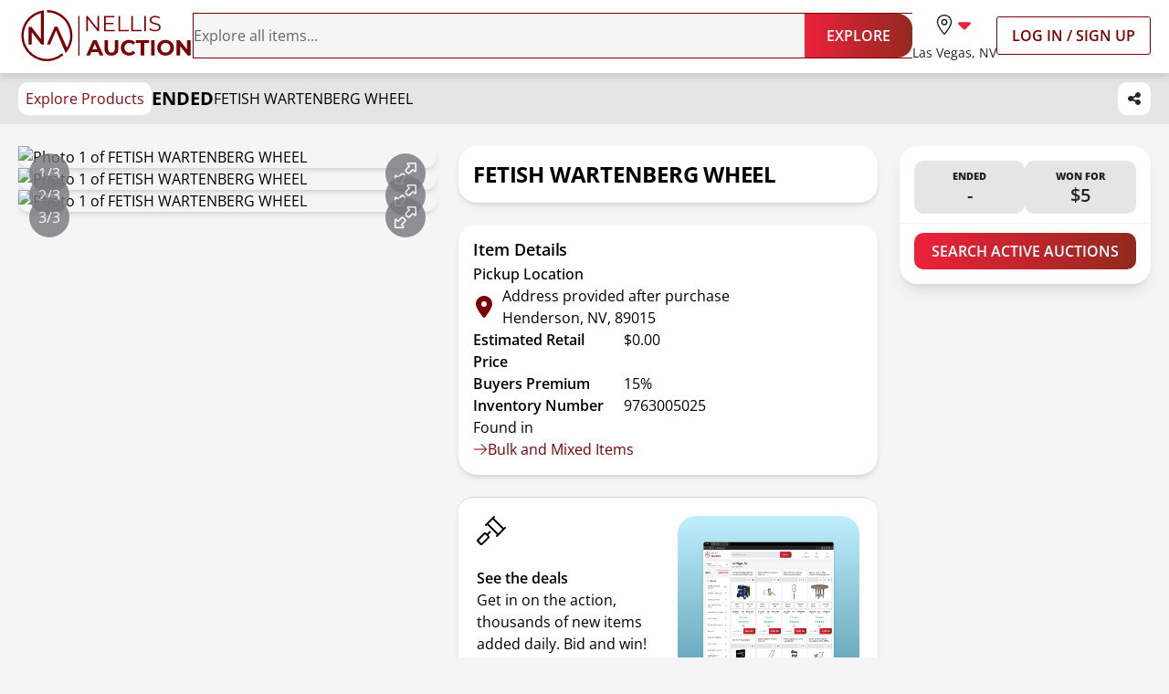

--- FILE ---
content_type: text/html; charset=utf-8
request_url: https://www.nellisauction.com/p/FETISH-WARTENBERG-WHEEL/735436
body_size: 26674
content:
<!DOCTYPE html><html lang="en"><head><meta charSet="utf-8"/><meta name="viewport" content="width=device-width,initial-scale=1"/><title>FETISH WARTENBERG WHEEL for sale | Henderson, NV | Nellis Auction</title><meta name="description" content="Sold for $5 | Retail: $0 | FETISH WARTENBERG WHEEL | Henderson, NV"/><meta name="title" content="FETISH WARTENBERG WHEEL for sale | Henderson, NV | Nellis Auction"/><meta name="viewport" content="width=device-width,initial-scale=1"/><meta property="og:type" content="website"/><meta property="og:url" content="https://www.nellisauction.com/p/FETISH-WARTENBERG-WHEEL/735436"/><meta property="og:title" content="FETISH WARTENBERG WHEEL"/><meta property="og:site_name" content="Nellis Auction"/><meta name="twitter:card" content="summary_large_image"/><meta name="twitter:domain" content="www.nellisauction.com"/><meta property="og:image" content="https://d3d4g4mcnd8edy.cloudfront.net/auctionimages/7630/cp1633544103/i5025-1.jpg"/><meta property="og:image:alt" content="first image of FETISH WARTENBERG WHEEL"/><meta name="description" content="Auction Ended: Tue Oct 12, 5:53PM PDT"/><link rel="icon" type="image/x-icon" href="/favicon.ico"/><link rel="apple-touch-icon" sizes="180x180" href="/apple-touch-icon.png"/><link rel="manifest" href="/site.webmanifest"/><link rel="preconnect" href="https://fonts.googleapis.com"/><link rel="preconnect" href="https://fonts.gstatic.com"/><link rel="preconnect" href="https://googletagmanager.com"/><link rel="preconnect" href="https://briskeagle.io"/><link rel="preconnect" href="https://ssl.kaptcha.com"/><link rel="preconnect" href="https://static.zdassets.com/"/><link rel="prefetch" href="/assets/fonts/open-sans-v34-latin-300.woff2"/><link rel="prefetch" href="/assets/fonts/open-sans-v34-latin-400.woff2"/><link rel="prefetch" href="/assets/fonts/open-sans-v34-latin-600.woff2"/><link rel="prefetch" href="/assets/fonts/open-sans-v34-latin-700.woff2"/><link rel="stylesheet" href="/build/_assets/fonts-HRT7CMH7.css"/><link rel="stylesheet" href="/build/_assets/tailwind-S273VS7G.css"/><link rel="stylesheet" href="/build/_assets/main-BUSTCSRC.css"/><script>
          window.ENV = {"APP_PUBLIC_ALGOLIA_API_KEY":"d22f83c614aa8eda28fa9eadda0d07b9","APP_PUBLIC_ALGOLIA_ID":"GL1QVP8R29","APP_PUBLIC_ALGOLIA_INDEX":"nellisauction-prd","APP_PUBLIC_AUTO_PILOT_CLIENT_TOKEN":"eefdd74773a54cc1b43e558b34d33fe8f0c0c8555a25484aa42e180d26af0ca4","APP_PUBLIC_BUYER_FRONTEND_URL":"https://www.nellisauction.com","APP_PUBLIC_FACEBOOK_PIXEL_ID":"1295481517143588","APP_PUBLIC_GOOGLE_ANALYTICS_APP_ID":"UA-39323446-2","APP_PUBLIC_GOOGLE_API_KEY":"AIzaSyB61qnxZvOGUcvmZNNDIyEh-DcwgN5W930","APP_PUBLIC_GOOGLE_MAPS_API_KEY":"AIzaSyB61qnxZvOGUcvmZNNDIyEh-DcwgN5W930","APP_PUBLIC_GOOGLE_SITE_VERIFICATION":"QsidqRM-HnmZMhcfra_uJBglmmZ0O-wpLJ87z2OfiBY","APP_PUBLIC_GOOGLE_TAG_MANAGER_ID":"GTM-WB9L6N3","APP_PUBLIC_KLAVIYO_API_PUBLIC_KEY":"UDQmHy","APP_PUBLIC_KLAVIYO_PUBLIC_API_KEY":"UDQmHy","APP_PUBLIC_KNOCK_API_PUBLIC_KEY":"pk_h5XimhGix0bXh12EJwbtosJ8P31CGkP9itiWGkYICa0","APP_PUBLIC_KNOCK_FEED_CHANNEL_ID":"ae2cbf8d-92c9-40cc-9891-f50f69d45ad5","APP_PUBLIC_KNOCK_PUBLIC_API_KEY":"pk_h5XimhGix0bXh12EJwbtosJ8P31CGkP9itiWGkYICa0","APP_PUBLIC_KOUNT_COLLECTOR_HOSTNAME":"ssl.kaptcha.com","APP_PUBLIC_KOUNT_MERCHANT_ID":"100066","APP_PUBLIC_NELLIS_API_URL":"https://cargo.prd.nellis.run/api","APP_PUBLIC_SENTRY_DSN":"https://b61eb32f6d314323a9758b0f9c2dc18f@o103832.ingest.sentry.io/5837505","APP_PUBLIC_SSE_URL":"https://sse.nellisauction.com","APP_PUBLIC_HEAP_APP_ID":"","APP_PUBLIC_SENTRY_ENVIRONMENT":"","APP_PUBLIC_BUILD_INFO":"{\"GIT_COMMIT_REF\":\"prd\",\"GIT_COMMIT_SHA\":\"42c1e61f4d114ce92e3e0f914e8c69a12497d26a\",\"GIT_COMMIT_TIMESTAMP\":\"2026-01-07T20:22:46Z\",\"GIT_TAG\":\"release/v2025.3.34\",\"VERSION\":\"v2025.3.34-42c1e61f\"}","APP_PUBLIC_DOMAIN":""};
          window.dataLayer = window.dataLayer || [];
        </script></head><body class="kaxsdc" data-event="load"><noscript><iframe title="google-tag-manager" src="https://www.googletagmanager.com/ns.html?id=GTM-WB9L6N3" height="0" width="0" style="display:none;visibility:hidden"></iframe></noscript><div class="flex flex-col min-h-[100vh] relative"><header data-ax="site-header" class="z-[100] bg-white shadow-header sticky top-0"><div class="relative md:h-[4.813rem] h-[6.8125rem]"><div class="flex md:hidden flex-col justify-center p-3 h-full"><div class="flex items-center justify-between"><a aria-label="Go to home page" data-ax="logo" class="focus:outline-secondary" data-discover="true" href="/"><img class="h-8 md:h-14 min-w-[6.75rem] md:min-w-48" src="/assets/svg/NALogo.svg" alt="Nellis Auction Logo"/></a><div class="relative flex items-center lg:hidden gap-x-5 justify-end"><button aria-label="Toggle menu" class="w-full lg:hidden" type="button" data-ax="mobile-hamburger-menu"><div class="relative flex items-center justify-center"><svg xmlns="http://www.w3.org/2000/svg" width="28" height="28" class="fill-gray-900" viewBox="0 0 448 512"><path d="M0 88C0 74.7 10.7 64 24 64H424c13.3 0 24 10.7 24 24s-10.7 24-24 24H24C10.7 112 0 101.3 0 88zM0 248c0-13.3 10.7-24 24-24H424c13.3 0 24 10.7 24 24s-10.7 24-24 24H24c-13.3 0-24-10.7-24-24zM448 408c0 13.3-10.7 24-24 24H24c-13.3 0-24-10.7-24-24s10.7-24 24-24H424c13.3 0 24 10.7 24 24z"></path></svg></div></button></div><div class="hidden lg:flex justify-center items-center gap-x-9 xl:gap-x-[70px]"><div class="hidden lg:flex"><label aria-label="location selector" id="location-selector" class="group relative w-full cursor-pointer bg-white focus:outline-secondary" tabindex="0"><input aria-labelledby="location-selector" type="checkbox" class="hidden"/><div class="flex flex-col text-left items-center"><div class="flex py-2 px-4 rounded-3xl group-has-[:checked]:bg-burgundy-50"><svg xmlns="http://www.w3.org/2000/svg" viewBox="0 0 384 512" class="fill-burgundy-900 hidden group-has-[:checked]:block" width="22" height="22"><path d="M215.7 499.2C267 435 384 279.4 384 192C384 86 298 0 192 0S0 86 0 192c0 87.4 117 243 168.3 307.2c12.3 15.3 35.1 15.3 47.4 0zM192 128a64 64 0 1 1 0 128 64 64 0 1 1 0-128z"></path></svg><svg xmlns="http://www.w3.org/2000/svg" viewBox="0 0 384 512" class="flex fill-gray-900 group-has-[:checked]:hidden" width="22" height="22"><path d="M352 192c0-88.4-71.6-160-160-160S32 103.6 32 192c0 15.6 5.4 37 16.6 63.4c10.9 25.9 26.2 54 43.6 82.1c34.1 55.3 74.4 108.2 99.9 140c25.4-31.8 65.8-84.7 99.9-140c17.3-28.1 32.7-56.3 43.6-82.1C346.6 229 352 207.6 352 192zm32 0c0 87.4-117 243-168.3 307.2c-12.3 15.3-35.1 15.3-47.4 0C117 435 0 279.4 0 192C0 86 86 0 192 0S384 86 384 192zm-240 0a48 48 0 1 0 96 0 48 48 0 1 0 -96 0zm48 80a80 80 0 1 1 0-160 80 80 0 1 1 0 160z"></path></svg><svg xmlns="http://www.w3.org/2000/svg" viewBox="0 0 320 512" width="22" height="22" class="fill-sincity-red-600"><path d="M137.4 374.6c12.5 12.5 32.8 12.5 45.3 0l128-128c9.2-9.2 11.9-22.9 6.9-34.9s-16.6-19.8-29.6-19.8L32 192c-12.9 0-24.6 7.8-29.6 19.8s-2.2 25.7 6.9 34.9l128 128z"></path></svg></div><p class="text-gray-900 whitespace-nowrap text-body-md">Las Vegas, NV</p></div><form method="post" action="/change-shopping-location" class="absolute min-w-[200px] p-4 hidden group-has-[:checked]:flex flex-col shadow-md bg-white z-[60] text-center rounded-xl overflow-hidden top-16 -left-12 -right-12 mt-1 gap-2 text-left" data-ax="select-shopping-location-form" data-discover="true"><button type="submit" value="1" name="shoppingLocationId" class="px-4 h-9 w-full rounded-[6.25rem] text-left whitespace-nowrap focus:outline-secondary bg-burgundy-100 text-burgundy-900">Las Vegas, NV</button><button type="submit" value="2" name="shoppingLocationId" class="px-4 h-9 w-full rounded-[6.25rem] text-left whitespace-nowrap focus:outline-secondary text-gray-700">Phoenix, AZ</button><button type="submit" value="5" name="shoppingLocationId" class="px-4 h-9 w-full rounded-[6.25rem] text-left whitespace-nowrap focus:outline-secondary text-gray-700">Houston, TX</button><button type="submit" value="6" name="shoppingLocationId" class="px-4 h-9 w-full rounded-[6.25rem] text-left whitespace-nowrap focus:outline-secondary text-gray-700">Philadelphia, PA</button><button type="submit" value="7" name="shoppingLocationId" class="px-4 h-9 w-full rounded-[6.25rem] text-left whitespace-nowrap focus:outline-secondary text-gray-700">Denver, CO</button><button type="submit" value="8" name="shoppingLocationId" class="px-4 h-9 w-full rounded-[6.25rem] text-left whitespace-nowrap focus:outline-secondary text-gray-700">Dallas, TX</button><input aria-label="Redirect" readonly="" name="referrer" hidden="" value="/p/FETISH-WARTENBERG-WHEEL/735436"/></form></label></div><a class="relative block w-fit text-body-lg font-semibold rounded-[3px] py-2 px-4 border border-solid border-secondary
    hover:bg-[#B424180a]
    focus:bg-[#B424180a] focus:outline focus:outline-1 focus:outline-secondary-light
    disabled:border-gray-400 disabled:text-gray-700 dark:disabled:text-gray-400 whitespace-nowrap uppercase" data-ax="log-in-sign-up-button" data-discover="true" href="/login"><span class="flex items-center justify-center opacity-100 text-secondary dark:text-white">Log In / Sign Up</span></a></div></div><div class="mt-1.5"><form method="post" action="/search" data-ax="header-search-form" class="flex-1" data-discover="true"><div class="flex rounded-2xl outline-1 outline outline-burgundy-900 has-[input:placeholder-shown]:outline-[transparent]"><div class="has-[input:placeholder-shown]:pl-5 w-full flex flex-row-reverse rounded-l-2xl bg-neutral-100"><input aria-label="Search items" class="peer pr-2 w-full outline-none text-body-lg text-gray-900 placeholder:text-gray-700 stroke-burgundy-900 bg-neutral-100" type="search" name="query" placeholder="Explore all items..." autoComplete="off" value=""/><button aria-label="Clear input" type="button" class="p-2 peer-placeholder-shown:hidden flex items-center justify-center" disabled=""><svg xmlns="http://www.w3.org/2000/svg" viewBox="0 0 384 512" width="24" height="24" class="fill-gray-900"><path d="M342.6 150.6c12.5-12.5 12.5-32.8 0-45.3s-32.8-12.5-45.3 0L192 210.7 86.6 105.4c-12.5-12.5-32.8-12.5-45.3 0s-12.5 32.8 0 45.3L146.7 256 41.4 361.4c-12.5 12.5-12.5 32.8 0 45.3s32.8 12.5 45.3 0L192 301.3 297.4 406.6c12.5 12.5 32.8 12.5 45.3 0s12.5-32.8 0-45.3L237.3 256 342.6 150.6z"></path></svg></button></div><button class="w-fit text-body-lg font-semibold rounded-[3px] py-2 px-4 bg-gradient-to-r from-primary to-[#93291E]
    hover:from-sincity-red-800 hover:to-[#7D0000]
    focus:to-[#7D0000] focus:outline focus:outline-[3px] focus:outline-[#F397A2]
    disabled:from-gray-900 disabled:to-neutral-600 md:py-3 px-6 h-full min-w-[7.375rem] rounded-l-none rounded-r-2xl" type="submit" name="_action" data-ax="explore-button" value="catalog-search"><div class="relative flex items-center justify-center"><span class="flex items-center justify-center gap-1 text-white opacity-100">EXPLORE</span></div></button></div></form></div></div><nav class="mx-auto max-w-screen-3xl hidden md:flex items-center gap-x-[30px] lg:gap-x-9 xl:gap-x-[70px] py-2 px-5 3xl:px-2 wide:px-0"><a aria-label="Go to home page" data-ax="logo" class="focus:outline-secondary" data-discover="true" href="/"><img class="h-8 md:h-14 min-w-[6.75rem] md:min-w-48" src="/assets/svg/NALogo.svg" alt="Nellis Auction Logo"/></a><form method="post" action="/search" data-ax="header-search-form" class="flex-1" data-discover="true"><div class="flex rounded-2xl outline-1 outline outline-burgundy-900 has-[input:placeholder-shown]:outline-[transparent]"><div class="has-[input:placeholder-shown]:pl-5 w-full flex flex-row-reverse rounded-l-2xl bg-neutral-100"><input aria-label="Search items" class="peer pr-2 w-full outline-none text-body-lg text-gray-900 placeholder:text-gray-700 stroke-burgundy-900 bg-neutral-100" type="search" name="query" placeholder="Explore all items..." autoComplete="off" value=""/><button aria-label="Clear input" type="button" class="p-2 peer-placeholder-shown:hidden flex items-center justify-center" disabled=""><svg xmlns="http://www.w3.org/2000/svg" viewBox="0 0 384 512" width="24" height="24" class="fill-gray-900"><path d="M342.6 150.6c12.5-12.5 12.5-32.8 0-45.3s-32.8-12.5-45.3 0L192 210.7 86.6 105.4c-12.5-12.5-32.8-12.5-45.3 0s-12.5 32.8 0 45.3L146.7 256 41.4 361.4c-12.5 12.5-12.5 32.8 0 45.3s32.8 12.5 45.3 0L192 301.3 297.4 406.6c12.5 12.5 32.8 12.5 45.3 0s12.5-32.8 0-45.3L237.3 256 342.6 150.6z"></path></svg></button></div><button class="w-fit text-body-lg font-semibold rounded-[3px] py-2 px-4 bg-gradient-to-r from-primary to-[#93291E]
    hover:from-sincity-red-800 hover:to-[#7D0000]
    focus:to-[#7D0000] focus:outline focus:outline-[3px] focus:outline-[#F397A2]
    disabled:from-gray-900 disabled:to-neutral-600 md:py-3 px-6 h-full min-w-[7.375rem] rounded-l-none rounded-r-2xl" type="submit" name="_action" data-ax="explore-button" value="catalog-search"><div class="relative flex items-center justify-center"><span class="flex items-center justify-center gap-1 text-white opacity-100">EXPLORE</span></div></button></div></form><div class="relative flex items-center lg:hidden gap-x-5 justify-end"><button aria-label="Toggle menu" class="w-full lg:hidden" type="button" data-ax="mobile-hamburger-menu"><div class="relative flex items-center justify-center"><svg xmlns="http://www.w3.org/2000/svg" width="28" height="28" class="fill-gray-900" viewBox="0 0 448 512"><path d="M0 88C0 74.7 10.7 64 24 64H424c13.3 0 24 10.7 24 24s-10.7 24-24 24H24C10.7 112 0 101.3 0 88zM0 248c0-13.3 10.7-24 24-24H424c13.3 0 24 10.7 24 24s-10.7 24-24 24H24c-13.3 0-24-10.7-24-24zM448 408c0 13.3-10.7 24-24 24H24c-13.3 0-24-10.7-24-24s10.7-24 24-24H424c13.3 0 24 10.7 24 24z"></path></svg></div></button></div><div class="hidden lg:flex justify-center items-center gap-x-9 xl:gap-x-[70px]"><div class="hidden lg:flex"><label aria-label="location selector" id="location-selector" class="group relative w-full cursor-pointer bg-white focus:outline-secondary" tabindex="0"><input aria-labelledby="location-selector" type="checkbox" class="hidden"/><div class="flex flex-col text-left items-center"><div class="flex py-2 px-4 rounded-3xl group-has-[:checked]:bg-burgundy-50"><svg xmlns="http://www.w3.org/2000/svg" viewBox="0 0 384 512" class="fill-burgundy-900 hidden group-has-[:checked]:block" width="22" height="22"><path d="M215.7 499.2C267 435 384 279.4 384 192C384 86 298 0 192 0S0 86 0 192c0 87.4 117 243 168.3 307.2c12.3 15.3 35.1 15.3 47.4 0zM192 128a64 64 0 1 1 0 128 64 64 0 1 1 0-128z"></path></svg><svg xmlns="http://www.w3.org/2000/svg" viewBox="0 0 384 512" class="flex fill-gray-900 group-has-[:checked]:hidden" width="22" height="22"><path d="M352 192c0-88.4-71.6-160-160-160S32 103.6 32 192c0 15.6 5.4 37 16.6 63.4c10.9 25.9 26.2 54 43.6 82.1c34.1 55.3 74.4 108.2 99.9 140c25.4-31.8 65.8-84.7 99.9-140c17.3-28.1 32.7-56.3 43.6-82.1C346.6 229 352 207.6 352 192zm32 0c0 87.4-117 243-168.3 307.2c-12.3 15.3-35.1 15.3-47.4 0C117 435 0 279.4 0 192C0 86 86 0 192 0S384 86 384 192zm-240 0a48 48 0 1 0 96 0 48 48 0 1 0 -96 0zm48 80a80 80 0 1 1 0-160 80 80 0 1 1 0 160z"></path></svg><svg xmlns="http://www.w3.org/2000/svg" viewBox="0 0 320 512" width="22" height="22" class="fill-sincity-red-600"><path d="M137.4 374.6c12.5 12.5 32.8 12.5 45.3 0l128-128c9.2-9.2 11.9-22.9 6.9-34.9s-16.6-19.8-29.6-19.8L32 192c-12.9 0-24.6 7.8-29.6 19.8s-2.2 25.7 6.9 34.9l128 128z"></path></svg></div><p class="text-gray-900 whitespace-nowrap text-body-md">Las Vegas, NV</p></div><form method="post" action="/change-shopping-location" class="absolute min-w-[200px] p-4 hidden group-has-[:checked]:flex flex-col shadow-md bg-white z-[60] text-center rounded-xl overflow-hidden top-16 -left-12 -right-12 mt-1 gap-2 text-left" data-ax="select-shopping-location-form" data-discover="true"><button type="submit" value="1" name="shoppingLocationId" class="px-4 h-9 w-full rounded-[6.25rem] text-left whitespace-nowrap focus:outline-secondary bg-burgundy-100 text-burgundy-900">Las Vegas, NV</button><button type="submit" value="2" name="shoppingLocationId" class="px-4 h-9 w-full rounded-[6.25rem] text-left whitespace-nowrap focus:outline-secondary text-gray-700">Phoenix, AZ</button><button type="submit" value="5" name="shoppingLocationId" class="px-4 h-9 w-full rounded-[6.25rem] text-left whitespace-nowrap focus:outline-secondary text-gray-700">Houston, TX</button><button type="submit" value="6" name="shoppingLocationId" class="px-4 h-9 w-full rounded-[6.25rem] text-left whitespace-nowrap focus:outline-secondary text-gray-700">Philadelphia, PA</button><button type="submit" value="7" name="shoppingLocationId" class="px-4 h-9 w-full rounded-[6.25rem] text-left whitespace-nowrap focus:outline-secondary text-gray-700">Denver, CO</button><button type="submit" value="8" name="shoppingLocationId" class="px-4 h-9 w-full rounded-[6.25rem] text-left whitespace-nowrap focus:outline-secondary text-gray-700">Dallas, TX</button><input aria-label="Redirect" readonly="" name="referrer" hidden="" value="/p/FETISH-WARTENBERG-WHEEL/735436"/></form></label></div><a class="relative block w-fit text-body-lg font-semibold rounded-[3px] py-2 px-4 border border-solid border-secondary
    hover:bg-[#B424180a]
    focus:bg-[#B424180a] focus:outline focus:outline-1 focus:outline-secondary-light
    disabled:border-gray-400 disabled:text-gray-700 dark:disabled:text-gray-400 whitespace-nowrap uppercase" data-ax="log-in-sign-up-button" data-discover="true" href="/login"><span class="flex items-center justify-center opacity-100 text-secondary dark:text-white">Log In / Sign Up</span></a></div></nav></div><div class="bottom-0 left-0 right-0 h-[3px] opacity-0 z-[1000] transition-opacity duration-500 ease-in-out"><div class="relative h-full w-full bg-transition-background z-[1001] overflow-hidden"></div></div></header><main class="flex-auto relative"><div data-ax="product-page-container" class="bg-white md:bg-neutral-100"><div class="sticky z-50 top-28 md:top-20 bg-neutral-200"><div class="py-2.5 my-0 mx-auto flex justify-between max-w-screen-3xl px-5 3xl:px-2 wide:px-0"><div class="flex gap-5 items-center overflow-hidden"><a class="rounded-[0.625rem] bg-white px-2 py-1.5 text-burgundy-800 whitespace-nowrap focus-within:outline-secondary" data-discover="true" href="/search">Explore Products</a><strong class="uppercase text-label-lg">ended</strong><h6 class="text-left hidden sm:block overflow-hidden overflow-ellipsis whitespace-nowrap">FETISH WARTENBERG WHEEL</h6></div><div class="flex gap-5 ml-5"><div class="p-0 relative"><button class="h-9 min-w-[2.25rem] px-2 flex items-center justify-center rounded-[0.625rem] bg-white focus-within:outline-secondary" aria-disabled="false" data-ax="product-page-share-button"><svg xmlns="http://www.w3.org/2000/svg" viewBox="0 0 448 512" class="fill-neutral-800" width="16" height="16"><path d="M352 224c53 0 96-43 96-96s-43-96-96-96-96 43-96 96c0 4 .2 8 .7 11.9l-94.1 47C145.4 170.2 121.9 160 96 160c-53 0-96 43-96 96s43 96 96 96c25.9 0 49.4-10.2 66.6-26.9l94.1 47c-.5 3.9-.7 7.8-.7 11.9 0 53 43 96 96 96s96-43 96-96-43-96-96-96c-25.9 0-49.4 10.2-66.6 26.9l-94.1-47c.5-3.9.7-7.8.7-11.9s-.2-8-.7-11.9l94.1-47c17.2 16.7 40.7 26.9 66.6 26.9z"></path></svg></button></div></div></div></div><div class="sticky flex items-center xl:hidden gap-x-4 w-full bg-white z-50 px-4 pt-2 border-b-2 border-b-neutral-300 mb-2 overflow-x-auto top-[10.5rem] md:top-[8.5rem]"><a class="capitalize text-neutral-600 pb-2 border-b-2 !font-normal whitespace-nowrap focus-visible:outline-secondary hover:text-neutral-900 border-transparent md:hidden" aria-label="Jump to photos section" data-discover="true" href="/p/FETISH-WARTENBERG-WHEEL/735436#photos">Photos</a><a class="capitalize text-neutral-600 pb-2 border-b-2 !font-normal whitespace-nowrap focus-visible:outline-secondary hover:text-neutral-900 border-transparent" aria-label="Jump to details section" data-discover="true" href="/p/FETISH-WARTENBERG-WHEEL/735436#item-details">Details</a></div><div class="flex flex-col mx-auto pb-2 md:grid md:grid-cols-2 md:gap-6 md:px-5 lg:pt-6 lg:pb-6 xl:grid-cols-[minmax(0,_1fr)_minmax(0,_1fr)_minmax(0,_0.6fr)] xl:max-w-screen-3xl 3xl:px-2 wide:px-0"><div class="px-4 pb-4 md:px-0 md:pb-0 col-start-1 row-start-1 md:col-start-2"><h1 class="text-left capitalize font-bold  bg-white md:p-4 md:shadow-md md:rounded-itemCard text-title-sm md:text-title-md">FETISH WARTENBERG WHEEL</h1></div><div class="md:col-start-1 md:row-start-1 md:row-span-4 xl:row-span-6"><div class="scroll-mt-56" id="photos"><div class="overflow-x-auto md:overflow-visible scrollbar-none bg-white md:bg-neutral-100 pb-4 md:pb-0"><div class="flex gap-4 md:gap-6 lg:gap-8 md:flex-col aspect-[16/11] md:aspect-[1/1] px-4 md:px-0"><div class="relative flex-shrink-0 md:w-full border border-neutral-200 md:border-none rounded-itemCard shadow-md p-4 md:p-0 w-[325px]"><img src="https://d3d4g4mcnd8edy.cloudfront.net/auctionimages/7630/cp1633544103/i5025-1.jpg" alt="Photo 1 of FETISH WARTENBERG WHEEL" class="object-contain w-full h-full rounded-itemCard"/><div class="bg-gray-600 opacity-80 text-white p-2.5 rounded-full absolute left-3 z-10 bottom-2 md:top-2 md:bottom-auto">1/3</div><a aria-label="View image in fullscreen" data-ax="product-page-expand-image-button" class="absolute right-3 bottom-2 md:top-2 md:bottom-auto bg-gray-600 hover:bg-gray-800 opacity-80 p-2.5 rounded-full cursor-pointer focus-within:outline-secondary" data-discover="true" href="/p/FETISH-WARTENBERG-WHEEL/735436/1"><svg xmlns="http://www.w3.org/2000/svg" viewBox="0 0 512 512" height="24" width="24" class="fill-white"><path d="M321 0c-18.2 0-33 14.8-33 33c0 8.7 3.5 17.1 9.7 23.3L325.4 84l-71.7 71.7c-15.6 15.6-15.6 40.9 0 56.6l46.1 46.1c15.6 15.6 40.9 15.6 56.6 0L428 186.6l27.7 27.7c6.2 6.2 14.6 9.7 23.3 9.7c18.2 0 33-14.8 33-33l0-159c0-17.7-14.3-32-32-32L321 0zm-1 33c0-.5 .4-1 1-1l159 0 0 159c0 .5-.4 1-1 1c-.3 0-.5-.1-.7-.3l-39-39c-6.2-6.2-16.4-6.2-22.6 0l-83 83c-3.1 3.1-8.2 3.1-11.3 0l-46.1-46.1c-3.1-3.1-3.1-8.2 0-11.3l83-83c3-3 4.7-7.1 4.7-11.3s-1.7-8.3-4.7-11.3l-39-39c-.2-.2-.3-.4-.3-.7zM32 512l159 0c18.2 0 33-14.8 33-33c0-8.7-3.5-17.1-9.7-23.3L186.6 428l71.7-71.7c15.6-15.6 15.6-40.9 0-56.6l-46.1-46.1c-15.6-15.6-40.9-15.6-56.6 0L84 325.4 56.3 297.7C50.1 291.5 41.7 288 33 288c-18.2 0-33 14.8-33 33L0 480c0 17.7 14.3 32 32 32zm160-33c0 .5-.4 1-1 1L32 480l0-159c0-.5 .4-1 1-1c.3 0 .5 .1 .7 .3l39 39c6.2 6.2 16.4 6.2 22.6 0l83-83c3.1-3.1 8.2-3.1 11.3 0l46.1 46.1c3.1 3.1 3.1 8.2 0 11.3l-83 83c-3 3-4.7 7.1-4.7 11.3s1.7 8.3 4.7 11.3l39 39c.2 .2 .3 .4 .3 .7z"></path></svg></a></div><div class="relative flex-shrink-0 md:w-full border border-neutral-200 md:border-none rounded-itemCard shadow-md p-4 md:p-0 w-[325px]"><img src="https://d3d4g4mcnd8edy.cloudfront.net/auctionimages/7630/cp1633544103/i5025-2.jpg" alt="Photo 1 of FETISH WARTENBERG WHEEL" class="object-contain w-full h-full rounded-itemCard"/><div class="bg-gray-600 opacity-80 text-white p-2.5 rounded-full absolute left-3 z-10 bottom-2 md:top-2 md:bottom-auto">2/3</div><a aria-label="View image in fullscreen" data-ax="product-page-expand-image-button" class="absolute right-3 bottom-2 md:top-2 md:bottom-auto bg-gray-600 hover:bg-gray-800 opacity-80 p-2.5 rounded-full cursor-pointer focus-within:outline-secondary" data-discover="true" href="/p/FETISH-WARTENBERG-WHEEL/735436/2"><svg xmlns="http://www.w3.org/2000/svg" viewBox="0 0 512 512" height="24" width="24" class="fill-white"><path d="M321 0c-18.2 0-33 14.8-33 33c0 8.7 3.5 17.1 9.7 23.3L325.4 84l-71.7 71.7c-15.6 15.6-15.6 40.9 0 56.6l46.1 46.1c15.6 15.6 40.9 15.6 56.6 0L428 186.6l27.7 27.7c6.2 6.2 14.6 9.7 23.3 9.7c18.2 0 33-14.8 33-33l0-159c0-17.7-14.3-32-32-32L321 0zm-1 33c0-.5 .4-1 1-1l159 0 0 159c0 .5-.4 1-1 1c-.3 0-.5-.1-.7-.3l-39-39c-6.2-6.2-16.4-6.2-22.6 0l-83 83c-3.1 3.1-8.2 3.1-11.3 0l-46.1-46.1c-3.1-3.1-3.1-8.2 0-11.3l83-83c3-3 4.7-7.1 4.7-11.3s-1.7-8.3-4.7-11.3l-39-39c-.2-.2-.3-.4-.3-.7zM32 512l159 0c18.2 0 33-14.8 33-33c0-8.7-3.5-17.1-9.7-23.3L186.6 428l71.7-71.7c15.6-15.6 15.6-40.9 0-56.6l-46.1-46.1c-15.6-15.6-40.9-15.6-56.6 0L84 325.4 56.3 297.7C50.1 291.5 41.7 288 33 288c-18.2 0-33 14.8-33 33L0 480c0 17.7 14.3 32 32 32zm160-33c0 .5-.4 1-1 1L32 480l0-159c0-.5 .4-1 1-1c.3 0 .5 .1 .7 .3l39 39c6.2 6.2 16.4 6.2 22.6 0l83-83c3.1-3.1 8.2-3.1 11.3 0l46.1 46.1c3.1 3.1 3.1 8.2 0 11.3l-83 83c-3 3-4.7 7.1-4.7 11.3s1.7 8.3 4.7 11.3l39 39c.2 .2 .3 .4 .3 .7z"></path></svg></a></div><div class="relative flex-shrink-0 md:w-full border border-neutral-200 md:border-none rounded-itemCard shadow-md p-4 md:p-0 w-[325px]"><img src="https://d3d4g4mcnd8edy.cloudfront.net/auctionimages/7630/cp1633544103/i5025-3.jpg" alt="Photo 1 of FETISH WARTENBERG WHEEL" class="object-contain w-full h-full rounded-itemCard"/><div class="bg-gray-600 opacity-80 text-white p-2.5 rounded-full absolute left-3 z-10 bottom-2 md:top-2 md:bottom-auto">3/3</div><a aria-label="View image in fullscreen" data-ax="product-page-expand-image-button" class="absolute right-3 bottom-2 md:top-2 md:bottom-auto bg-gray-600 hover:bg-gray-800 opacity-80 p-2.5 rounded-full cursor-pointer focus-within:outline-secondary" data-discover="true" href="/p/FETISH-WARTENBERG-WHEEL/735436/3"><svg xmlns="http://www.w3.org/2000/svg" viewBox="0 0 512 512" height="24" width="24" class="fill-white"><path d="M321 0c-18.2 0-33 14.8-33 33c0 8.7 3.5 17.1 9.7 23.3L325.4 84l-71.7 71.7c-15.6 15.6-15.6 40.9 0 56.6l46.1 46.1c15.6 15.6 40.9 15.6 56.6 0L428 186.6l27.7 27.7c6.2 6.2 14.6 9.7 23.3 9.7c18.2 0 33-14.8 33-33l0-159c0-17.7-14.3-32-32-32L321 0zm-1 33c0-.5 .4-1 1-1l159 0 0 159c0 .5-.4 1-1 1c-.3 0-.5-.1-.7-.3l-39-39c-6.2-6.2-16.4-6.2-22.6 0l-83 83c-3.1 3.1-8.2 3.1-11.3 0l-46.1-46.1c-3.1-3.1-3.1-8.2 0-11.3l83-83c3-3 4.7-7.1 4.7-11.3s-1.7-8.3-4.7-11.3l-39-39c-.2-.2-.3-.4-.3-.7zM32 512l159 0c18.2 0 33-14.8 33-33c0-8.7-3.5-17.1-9.7-23.3L186.6 428l71.7-71.7c15.6-15.6 15.6-40.9 0-56.6l-46.1-46.1c-15.6-15.6-40.9-15.6-56.6 0L84 325.4 56.3 297.7C50.1 291.5 41.7 288 33 288c-18.2 0-33 14.8-33 33L0 480c0 17.7 14.3 32 32 32zm160-33c0 .5-.4 1-1 1L32 480l0-159c0-.5 .4-1 1-1c.3 0 .5 .1 .7 .3l39 39c6.2 6.2 16.4 6.2 22.6 0l83-83c3.1-3.1 8.2-3.1 11.3 0l46.1 46.1c3.1 3.1 3.1 8.2 0 11.3l-83 83c-3 3-4.7 7.1-4.7 11.3s1.7 8.3 4.7 11.3l39 39c.2 .2 .3 .4 .3 .7z"></path></svg></a></div></div></div></div></div><div class="md:col-start-2 md:row-start-2 xl:col-start-3 xl:row-start-1 xl:row-span-6"><div class="z-10 bg-white shadow-lg my-4 grid md:my-0 xl:sticky xl:top-36 md:rounded-itemCard md:gap-2.5 bid-message-slide-up"><div class="px-4 py-2.5 pt-4 flex items-center justify-center gap-4 md:rounded-t-itemCard md:border-b"><div class="h-full py-2 flex-1 flex flex-col items-center justify-center rounded-[0.625rem] bg-neutral-200" data-ax="item-card-time-countdown-container"><p class="relative text-body-sm font-bold uppercase text-gray-900 w-full text-center"><strong class="">Ended</strong></p><p class="text-gray-900 font-semibold line-clamp-1 text-label-sm xxs:text-title-xs xs:text-label-md sm:text-title-xs md:text-title-sm lg:text-title-md xl:text-title-sm xxl:text-title-xs">-</p></div><div class="h-full py-2 flex-1 flex flex-col items-center justify-center rounded-[0.625rem] bg-neutral-200 "><p class="relative text-body-sm font-bold uppercase text-gray-900 w-full text-center"><strong class="">Won For</strong></p><p class="text-gray-900 font-semibold line-clamp-1 text-label-sm xxs:text-title-xs xs:text-label-md sm:text-title-xs md:text-title-sm lg:text-title-md xl:text-title-sm xxl:text-title-xs">$5</p></div></div><div class="mb-4 mx-4"><a class="relative block w-fit text-body-lg font-semibold rounded-[0.625rem] w-full text-white fill-white uppercase bg-gradient-to-r from-primary to-[#93291E]
    hover:from-sincity-red-800 hover:to-[#7D0000]
    focus:to-[#7D0000] focus:outline focus:outline-[3px] focus:outline-[#F397A2]
    disabled:from-gray-900 disabled:to-neutral-600 py-2 px-4 text-body-lg font-semibold" data-discover="true" href="/search"><span class="flex items-center justify-center opacity-100 undefined">Search Active Auctions</span></a></div></div></div><div class="md:col-start-2"><div class="md:rounded-itemCard md:shadow-md bg-white p-4 col-start-2 scroll-mt-56" id="item-details"><h4 class="text-left font-semibold mb-1 text-title-xs">Item Details</h4><div class="flex flex-col gap-5"><div><p class="text-left font-medium">Pickup Location</p><div class="grid grid-cols-[minmax(0,24px)_minmax(0,_1fr)] items-center gap-2"><svg xmlns="http://www.w3.org/2000/svg" viewBox="0 0 384 512" class="fill-secondary" width="24" height="24"><path d="M215.7 499.2C267 435 384 279.4 384 192C384 86 298 0 192 0S0 86 0 192c0 87.4 117 243 168.3 307.2c12.3 15.3 35.1 15.3 47.4 0zM192 128a64 64 0 1 1 0 128 64 64 0 1 1 0-128z"></path></svg><div class="text-left flex flex-col"><p>Address provided after purchase</p><p>Henderson, NV, 89015</p></div></div></div><div class="grid grid-cols-[minmax(0,_0.6fr)_minmax(0,_1fr)] gap-2 text-left"><p class="text-left font-semibold capitalize">Estimated Retail Price</p><p>$0.00</p></div><div class="grid grid-cols-[minmax(0,_0.6fr)_minmax(0,_1fr)] gap-2 text-left"><p class="text-left font-semibold capitalize">Buyers Premium</p><p>15%</p></div><div class="grid grid-cols-[minmax(0,_0.6fr)_minmax(0,_1fr)] gap-2 text-left"><p class="text-left font-semibold capitalize">Inventory Number</p><p>9763005025</p></div><div class="flex flex-col"><p>Found in</p><div class="flex flex-col gap-2"><a class="flex items-center gap-1 text-secondary focus-within:outline-secondary hover:underline hover:text-secondary-light w-fit" data-discover="true" href="/search?Taxonomy+Level+1=Bulk+and+Mixed+Items"><svg xmlns="http://www.w3.org/2000/svg" viewBox="0 0 448 512" class="fill-secondary" width="16" height="16"><path d="M443.3 267.3c6.2-6.2 6.2-16.4 0-22.6l-176-176c-6.2-6.2-16.4-6.2-22.6 0s-6.2 16.4 0 22.6L393.4 240 16 240c-8.8 0-16 7.2-16 16s7.2 16 16 16l377.4 0L244.7 420.7c-6.2 6.2-6.2 16.4 0 22.6s16.4 6.2 22.6 0l176-176z"></path></svg>Bulk and Mixed Items</a></div></div></div></div></div><div class="md:col-start-1 md:col-span-2 xl:col-start-2 xl:col-span-1"><div class="grid grid-cols-1 overflow-hidden border-t border-neutral-300 lg:rounded-2xl lg:shadow-md lg:border-t-none lg:grid-cols-2 lg:col-span-2 lg:px-5 pt-5 gap-5 md:shadow-md md:rounded-itemCard bg-white [&amp;_a]:mb-5"><div class="flex justify-center lg:px-7 lg:pt-7 lg:bg-CT-explore-gradient lg:col-start-2 rounded-t-itemCard"><img src="/assets/images/CT-explore-mobile.png" alt="Explore page screenshot" class="lg:hidden rounded-t-itemCard shadow-md"/><img src="/assets/images/CT-explore-desktop.png" alt="Explore page screenshot" class="hidden lg:block shadow-md"/></div><div class="flex flex-col items-center lg:items-start text-center lg:text-left col-start-1 row-start-1 justify-center px-4 lg:px-0 py-7 lg:py-0"><svg xmlns="http://www.w3.org/2000/svg" viewBox="0 0 512 512" width="32" height="32" class="mb-4"><path d="M315.3 4.7c6.2 6.2 6.2 16.4 0 22.6L302.6 40 472 209.4l12.7-12.7c6.2-6.2 16.4-6.2 22.6 0s6.2 16.4 0 22.6l-24 24-96 96-24 24c-6.2 6.2-16.4 6.2-22.6 0s-6.2-16.4 0-22.6L353.4 328 184 158.6l-12.7 12.7c-6.2 6.2-16.4 6.2-22.6 0s-6.2-16.4 0-22.6l24-24 96-96 24-24c6.2-6.2 16.4-6.2 22.6 0zM206.6 136L376 305.4 449.4 232 280 62.6 206.6 136zM144 320L32 432l48 48L192 368l-48-48zm-22.6-22.6c12.5-12.5 32.8-12.5 45.3 0l12.7 12.7 49.8-49.8 22.6 22.6-49.8 49.8 12.7 12.7c12.5 12.5 12.5 32.8 0 45.3l-112 112c-12.5 12.5-32.8 12.5-45.3 0l-48-48c-12.5-12.5-12.5-32.8 0-45.3l112-112z"></path></svg><p class="font-semibold mt-2">See the deals</p><p class="mb-2">Get in on the action, thousands of new items added daily. Bid and win!</p><a aria-label="Start bidding now" class="text-secondary flex gap-1.5 items-center focus-within:outline-secondary hover:underline" data-discover="true" href="/search"><p>Start bidding now</p><svg xmlns="http://www.w3.org/2000/svg" viewBox="0 0 448 512" class="fill-secondary" width="20" height="20"><path d="M443.3 267.3c6.2-6.2 6.2-16.4 0-22.6l-176-176c-6.2-6.2-16.4-6.2-22.6 0s-6.2 16.4 0 22.6L393.4 240 16 240c-8.8 0-16 7.2-16 16s7.2 16 16 16l377.4 0L244.7 420.7c-6.2 6.2-6.2 16.4 0 22.6s16.4 6.2 22.6 0l176-176z"></path></svg></a></div></div></div></div></div></main><footer><div class="mb-20 lg:mb-0"><div class="bg-neutral-800"><div class="py-10 m-auto max-w-screen-3xl flex flex-col gap-12 justify-between lg:gap-0 lg:flex-row lg:py-9 lg:px-5 wide:px-0"><div class="flex flex-col items-center lg:items-start lg:flex-row gap-12 md:gap-14 lg:gap-16"><ul class="lg:min-w-48 flex flex-col items-center lg:items-start justify-center"><li class="text-label-md font-bold text-white">Company</li><li><a aria-label="Accessibility" data-discover="true" href="/accessibility-statement"><p class="mt-5 text-label-lg text-white font-light underline decoration-from-font lg:no-underline lg:text-label-md hover:underline">Accessibility</p></a></li><li><a aria-label="Careers" data-discover="true" href="/careers"><p class="mt-5 text-label-lg text-white font-light underline decoration-from-font lg:no-underline lg:text-label-md hover:underline">Careers</p></a></li><li><a aria-label="Location &amp; Hours" data-discover="true" href="/location-hours"><p class="mt-5 text-label-lg text-white font-light underline decoration-from-font lg:no-underline lg:text-label-md hover:underline">Location &amp; Hours</p></a></li></ul><ul class="lg:min-w-48 flex flex-col items-center lg:items-start justify-center"><li class="text-label-md font-bold text-white">Services</li><li><a aria-label="Estate Sales" data-discover="true" href="/estate-sales"><p class="mt-5 text-label-lg text-white font-light underline decoration-from-font lg:no-underline lg:text-label-md hover:underline">Estate Sales</p></a></li></ul><ul class="lg:min-w-48 flex flex-col items-center lg:items-start justify-center"><li class="text-label-md font-bold text-white">Help Center</li><li><a aria-label="Video Tutorials" data-discover="true" href="/help"><p class="mt-5 text-label-lg text-white font-light underline decoration-from-font lg:no-underline lg:text-label-md hover:underline">Video Tutorials</p></a></li><li><a aria-label="FAQ" data-discover="true" href="/faq"><p class="mt-5 text-label-lg text-white font-light underline decoration-from-font lg:no-underline lg:text-label-md hover:underline">FAQ</p></a></li><li><a aria-label="Help Desk" href="https://nellisauction.help" target="_blank" rel="noreferrer"><p class="mt-5 text-label-lg text-white font-light underline decoration-from-font lg:no-underline lg:text-label-md hover:underline">Help Desk</p></a></li><li><a aria-label="Contact Us" href="https://nellisauction.freshdesk.com/support/tickets/new" target="_blank" rel="noreferrer"><p class="mt-5 text-label-lg text-white font-light underline decoration-from-font lg:no-underline lg:text-label-md hover:underline">Contact Us</p></a></li></ul></div><div class="flex items-center justify-center gap-12 self-center lg:justify-end px-8 lg:px-0 "><a aria-label="Nellis Auction Facebook page" href="https://www.facebook.com/NellisAuction" target="_blank" rel="noreferrer"><svg xmlns="http://www.w3.org/2000/svg" viewBox="0 0 512 512" width="32" height="32" class="fill-white"><path d="M512 256C512 114.6 397.4 0 256 0S0 114.6 0 256C0 376 82.7 476.8 194.2 504.5V334.2H141.4V256h52.8V222.3c0-87.1 39.4-127.5 125-127.5c16.2 0 44.2 3.2 55.7 6.4V172c-6-.6-16.5-1-29.6-1c-42 0-58.2 15.9-58.2 57.2V256h83.6l-14.4 78.2H287V510.1C413.8 494.8 512 386.9 512 256h0z"></path></svg><span class="sr-only">Facebook</span></a><a aria-label="Nellis Auction Instagram page" href="https://www.instagram.com/nellisauction" target="_blank" rel="noreferrer"><svg xmlns="http://www.w3.org/2000/svg" viewBox="0 0 448 512" width="32" height="32" class="fill-white"><path d="M224.1 141c-63.6 0-114.9 51.3-114.9 114.9s51.3 114.9 114.9 114.9S339 319.5 339 255.9 287.7 141 224.1 141zm0 189.6c-41.1 0-74.7-33.5-74.7-74.7s33.5-74.7 74.7-74.7 74.7 33.5 74.7 74.7-33.6 74.7-74.7 74.7zm146.4-194.3c0 14.9-12 26.8-26.8 26.8-14.9 0-26.8-12-26.8-26.8s12-26.8 26.8-26.8 26.8 12 26.8 26.8zm76.1 27.2c-1.7-35.9-9.9-67.7-36.2-93.9-26.2-26.2-58-34.4-93.9-36.2-37-2.1-147.9-2.1-184.9 0-35.8 1.7-67.6 9.9-93.9 36.1s-34.4 58-36.2 93.9c-2.1 37-2.1 147.9 0 184.9 1.7 35.9 9.9 67.7 36.2 93.9s58 34.4 93.9 36.2c37 2.1 147.9 2.1 184.9 0 35.9-1.7 67.7-9.9 93.9-36.2 26.2-26.2 34.4-58 36.2-93.9 2.1-37 2.1-147.8 0-184.8zM398.8 388c-7.8 19.6-22.9 34.7-42.6 42.6-29.5 11.7-99.5 9-132.1 9s-102.7 2.6-132.1-9c-19.6-7.8-34.7-22.9-42.6-42.6-11.7-29.5-9-99.5-9-132.1s-2.6-102.7 9-132.1c7.8-19.6 22.9-34.7 42.6-42.6 29.5-11.7 99.5-9 132.1-9s102.7-2.6 132.1 9c19.6 7.8 34.7 22.9 42.6 42.6 11.7 29.5 9 99.5 9 132.1s2.7 102.7-9 132.1z"></path></svg><span class="sr-only">Instagram</span></a><a aria-label="Nellis Auction Linkedin page" href="https://www.linkedin.com/company/nellis-auction" target="_blank" rel="noreferrer"><svg xmlns="http://www.w3.org/2000/svg" viewBox="0 0 448 512" width="32" height="32" class="fill-white"><path d="M416 32H31.9C14.3 32 0 46.5 0 64.3v383.4C0 465.5 14.3 480 31.9 480H416c17.6 0 32-14.5 32-32.3V64.3c0-17.8-14.4-32.3-32-32.3zM135.4 416H69V202.2h66.5V416zm-33.2-243c-21.3 0-38.5-17.3-38.5-38.5S80.9 96 102.2 96c21.2 0 38.5 17.3 38.5 38.5 0 21.3-17.2 38.5-38.5 38.5zm282.1 243h-66.4V312c0-24.8-.5-56.7-34.5-56.7-34.6 0-39.9 27-39.9 54.9V416h-66.4V202.2h63.7v29.2h.9c8.9-16.8 30.6-34.5 62.9-34.5 67.2 0 79.7 44.3 79.7 101.9V416z"></path></svg><span class="sr-only">LinkedIn</span></a><a aria-label="Nellis Auction Youtube page" href="https://www.youtube.com/@nellisauction" target="_blank" rel="noreferrer"><svg xmlns="http://www.w3.org/2000/svg" viewBox="0 0 576 512" width="32" height="32" class="fill-white"><path d="M549.7 124.1c-6.3-23.7-24.8-42.3-48.3-48.6C458.8 64 288 64 288 64S117.2 64 74.6 75.5c-23.5 6.3-42 24.9-48.3 48.6-11.4 42.9-11.4 132.3-11.4 132.3s0 89.4 11.4 132.3c6.3 23.7 24.8 41.5 48.3 47.8C117.2 448 288 448 288 448s170.8 0 213.4-11.5c23.5-6.3 42-24.2 48.3-47.8 11.4-42.9 11.4-132.3 11.4-132.3s0-89.4-11.4-132.3zm-317.5 213.5V175.2l142.7 81.2-142.7 81.2z"></path></svg><span class="sr-only">YouTube</span></a></div></div></div><div class="border-t border-solid bg-neutral-900"><div class="m-auto py-10 lg:py-6 lg:px-5 wide:px-0 max-w-screen-3xl flex flex-col lg:flex-row justify-between gap-3"><div class="flex flex-col lg:flex-row items-center justify-center gap-3"><a class="text-label-md font-semibold text-white break-words" data-discover="true" href="/terms">Terms &amp; Conditions</a><span class="hidden text-white mx-1 lg:inline">|</span><a class="text-label-md font-semibold text-white break-words " data-discover="true" href="/privacy">Privacy Policy</a><span class="hidden text-white mx-1 lg:inline">|</span><a class="text-label-md font-semibold text-white break-words " data-discover="true" href="/browse">Browse Auctions</a></div><p class="text-label-md font-semibold text-white text-center">© Copyright <!-- -->2026<!-- --> <a href="https://www.nellisauction.com/">nellisauction.com</a></p></div></div><div data-ax="mobile-sticky-footer" class="px-3 pt-2 pb-4 lg:hidden fixed right-0 bottom-0 left-0 z-10 bg-white h-20"><div class="m-auto max-w-96 grid grid-cols-4 justify-items-center"><div class="flex lg:hidden"><label aria-label="location selector" id="location-selector" class="group relative w-full cursor-pointer bg-white focus:outline-secondary focus-visible:outline-none" tabindex="0"><input aria-labelledby="location-selector" type="checkbox" class="hidden"/><div class="px-2 flex flex-col text-left items-center"><div class="flex p-2 rounded-3xl group-has-[:checked]:bg-burgundy-50"><svg xmlns="http://www.w3.org/2000/svg" viewBox="0 0 384 512" class="fill-burgundy-900 hidden group-has-[:checked]:block" width="22" height="22"><path d="M215.7 499.2C267 435 384 279.4 384 192C384 86 298 0 192 0S0 86 0 192c0 87.4 117 243 168.3 307.2c12.3 15.3 35.1 15.3 47.4 0zM192 128a64 64 0 1 1 0 128 64 64 0 1 1 0-128z"></path></svg><svg xmlns="http://www.w3.org/2000/svg" viewBox="0 0 384 512" class="flex fill-burgundy-900 group-has-[:checked]:hidden" width="22" height="22"><path d="M352 192c0-88.4-71.6-160-160-160S32 103.6 32 192c0 15.6 5.4 37 16.6 63.4c10.9 25.9 26.2 54 43.6 82.1c34.1 55.3 74.4 108.2 99.9 140c25.4-31.8 65.8-84.7 99.9-140c17.3-28.1 32.7-56.3 43.6-82.1C346.6 229 352 207.6 352 192zm32 0c0 87.4-117 243-168.3 307.2c-12.3 15.3-35.1 15.3-47.4 0C117 435 0 279.4 0 192C0 86 86 0 192 0S384 86 384 192zm-240 0a48 48 0 1 0 96 0 48 48 0 1 0 -96 0zm48 80a80 80 0 1 1 0-160 80 80 0 1 1 0 160z"></path></svg></div></div><p class="text-gray-900 whitespace-nowrap text-body-sm">Las Vegas, NV</p><form method="post" action="/change-shopping-location" class="absolute min-w-[200px] p-4 hidden group-has-[:checked]:flex flex-col shadow-md bg-white z-[60] text-center rounded-xl overflow-hidden w-[85vw] xs:w-[80vw] max-w-[352px] bottom-16 mb-4 z-10 focus:outline-none" data-ax="select-shopping-location-form" data-discover="true"><h5 class="mb-2 text-label-lg text-gray-900 font-semibold">Shopping Locations</h5><div class="mb-5"><p class="text-body-lg leading-6 text-gray-900">You are currently shopping in:</p><p class="text-body-lg leading-6 text-burgundy-900">Las Vegas, NV</p></div><div class="grid grid-cols-2 gap-4"><div class="flex flex-col items-center"><button aria-label="Las Vegas, NV" name="shoppingLocationId" value="1" type="submit" class="p-2.5 rounded-full bg-burgundy-50"><svg xmlns="http://www.w3.org/2000/svg" viewBox="0 0 384 512" class="fill-burgundy-900" width="22" height="22"><path d="M215.7 499.2C267 435 384 279.4 384 192C384 86 298 0 192 0S0 86 0 192c0 87.4 117 243 168.3 307.2c12.3 15.3 35.1 15.3 47.4 0zM192 128a64 64 0 1 1 0 128 64 64 0 1 1 0-128z"></path></svg></button><p class="text-body-sm text-gray-900 whitespace-nowrap">Las Vegas, NV</p></div><div class="flex flex-col items-center"><button aria-label="Phoenix, AZ" name="shoppingLocationId" value="2" type="submit" class="p-2.5 rounded-full bg-white"><svg xmlns="http://www.w3.org/2000/svg" viewBox="0 0 384 512" class="fill-burgundy-900" width="22" height="22"><path d="M352 192c0-88.4-71.6-160-160-160S32 103.6 32 192c0 15.6 5.4 37 16.6 63.4c10.9 25.9 26.2 54 43.6 82.1c34.1 55.3 74.4 108.2 99.9 140c25.4-31.8 65.8-84.7 99.9-140c17.3-28.1 32.7-56.3 43.6-82.1C346.6 229 352 207.6 352 192zm32 0c0 87.4-117 243-168.3 307.2c-12.3 15.3-35.1 15.3-47.4 0C117 435 0 279.4 0 192C0 86 86 0 192 0S384 86 384 192zm-240 0a48 48 0 1 0 96 0 48 48 0 1 0 -96 0zm48 80a80 80 0 1 1 0-160 80 80 0 1 1 0 160z"></path></svg></button><p class="text-body-sm text-gray-900 whitespace-nowrap">Phoenix, AZ</p></div><div class="flex flex-col items-center"><button aria-label="Houston, TX" name="shoppingLocationId" value="5" type="submit" class="p-2.5 rounded-full bg-white"><svg xmlns="http://www.w3.org/2000/svg" viewBox="0 0 384 512" class="fill-burgundy-900" width="22" height="22"><path d="M352 192c0-88.4-71.6-160-160-160S32 103.6 32 192c0 15.6 5.4 37 16.6 63.4c10.9 25.9 26.2 54 43.6 82.1c34.1 55.3 74.4 108.2 99.9 140c25.4-31.8 65.8-84.7 99.9-140c17.3-28.1 32.7-56.3 43.6-82.1C346.6 229 352 207.6 352 192zm32 0c0 87.4-117 243-168.3 307.2c-12.3 15.3-35.1 15.3-47.4 0C117 435 0 279.4 0 192C0 86 86 0 192 0S384 86 384 192zm-240 0a48 48 0 1 0 96 0 48 48 0 1 0 -96 0zm48 80a80 80 0 1 1 0-160 80 80 0 1 1 0 160z"></path></svg></button><p class="text-body-sm text-gray-900 whitespace-nowrap">Houston, TX</p></div><div class="flex flex-col items-center"><button aria-label="Philadelphia, PA" name="shoppingLocationId" value="6" type="submit" class="p-2.5 rounded-full bg-white"><svg xmlns="http://www.w3.org/2000/svg" viewBox="0 0 384 512" class="fill-burgundy-900" width="22" height="22"><path d="M352 192c0-88.4-71.6-160-160-160S32 103.6 32 192c0 15.6 5.4 37 16.6 63.4c10.9 25.9 26.2 54 43.6 82.1c34.1 55.3 74.4 108.2 99.9 140c25.4-31.8 65.8-84.7 99.9-140c17.3-28.1 32.7-56.3 43.6-82.1C346.6 229 352 207.6 352 192zm32 0c0 87.4-117 243-168.3 307.2c-12.3 15.3-35.1 15.3-47.4 0C117 435 0 279.4 0 192C0 86 86 0 192 0S384 86 384 192zm-240 0a48 48 0 1 0 96 0 48 48 0 1 0 -96 0zm48 80a80 80 0 1 1 0-160 80 80 0 1 1 0 160z"></path></svg></button><p class="text-body-sm text-gray-900 whitespace-nowrap">Philadelphia, PA</p></div><div class="flex flex-col items-center"><button aria-label="Denver, CO" name="shoppingLocationId" value="7" type="submit" class="p-2.5 rounded-full bg-white"><svg xmlns="http://www.w3.org/2000/svg" viewBox="0 0 384 512" class="fill-burgundy-900" width="22" height="22"><path d="M352 192c0-88.4-71.6-160-160-160S32 103.6 32 192c0 15.6 5.4 37 16.6 63.4c10.9 25.9 26.2 54 43.6 82.1c34.1 55.3 74.4 108.2 99.9 140c25.4-31.8 65.8-84.7 99.9-140c17.3-28.1 32.7-56.3 43.6-82.1C346.6 229 352 207.6 352 192zm32 0c0 87.4-117 243-168.3 307.2c-12.3 15.3-35.1 15.3-47.4 0C117 435 0 279.4 0 192C0 86 86 0 192 0S384 86 384 192zm-240 0a48 48 0 1 0 96 0 48 48 0 1 0 -96 0zm48 80a80 80 0 1 1 0-160 80 80 0 1 1 0 160z"></path></svg></button><p class="text-body-sm text-gray-900 whitespace-nowrap">Denver, CO</p></div><div class="flex flex-col items-center"><button aria-label="Dallas, TX" name="shoppingLocationId" value="8" type="submit" class="p-2.5 rounded-full bg-white"><svg xmlns="http://www.w3.org/2000/svg" viewBox="0 0 384 512" class="fill-burgundy-900" width="22" height="22"><path d="M352 192c0-88.4-71.6-160-160-160S32 103.6 32 192c0 15.6 5.4 37 16.6 63.4c10.9 25.9 26.2 54 43.6 82.1c34.1 55.3 74.4 108.2 99.9 140c25.4-31.8 65.8-84.7 99.9-140c17.3-28.1 32.7-56.3 43.6-82.1C346.6 229 352 207.6 352 192zm32 0c0 87.4-117 243-168.3 307.2c-12.3 15.3-35.1 15.3-47.4 0C117 435 0 279.4 0 192C0 86 86 0 192 0S384 86 384 192zm-240 0a48 48 0 1 0 96 0 48 48 0 1 0 -96 0zm48 80a80 80 0 1 1 0-160 80 80 0 1 1 0 160z"></path></svg></button><p class="text-body-sm text-gray-900 whitespace-nowrap">Dallas, TX</p></div></div><input aria-label="Redirect" readonly="" name="referrer" hidden="" value="/p/FETISH-WARTENBERG-WHEEL/735436"/></form></label></div><a data-ax="watchlist-link" data-discover="true" class="" href="/dashboard/auctions/watchlist"><div class="flex flex-col items-center"><div class="px-2"><div class="p-2 rounded-full"><svg xmlns="http://www.w3.org/2000/svg" viewBox="0 0 512 512" class="fill-burgundy-900" width="22" height="22"><path d="m244 130.6-12-13.5-4.2-4.7c-26-29.2-65.3-42.8-103.8-35.8-53.3 9.7-92 56.1-92 110.3v3.5c0 32.3 13.4 63.1 37.1 85.1L253 446.8c.8.7 1.9 1.2 3 1.2s2.2-.4 3-1.2l184-171.3c23.6-22 37-52.8 37-85.1v-3.5c0-54.2-38.7-100.6-92-110.3-38.5-7-77.8 6.6-103.8 35.8l-4.2 4.7-12 13.5c-3 3.4-7.4 5.4-12 5.4s-8.9-2-12-5.4zm34.9-57.1c32.1-25.1 73.8-35.8 114.8-28.4C462.2 57.6 512 117.3 512 186.9v3.5c0 36-13.1 70.6-36.6 97.5-3.4 3.8-6.9 7.5-10.7 11l-184 171.3c-.8.8-1.7 1.5-2.6 2.2-6.3 4.9-14.1 7.5-22.1 7.5-9.2 0-18-3.5-24.8-9.7L47.2 299c-3.8-3.5-7.3-7.2-10.7-11C13.1 261 0 226.4 0 190.4v-3.5C0 117.3 49.8 57.6 118.3 45.1c40.9-7.4 82.6 3.2 114.7 28.4 6.7 5.3 13 11.1 18.7 17.6l4.2 4.7 4.2-4.7c4.2-4.7 8.6-9.1 13.3-13.1l5.4-4.5z"></path></svg></div></div><p class="text-body-sm text-gray-900 whitespace-nowrap">Watchlist</p></div></a><a data-ax="outbid-link" data-discover="true" class="" href="/dashboard/auctions/outbid"><div class="flex flex-col items-center"><div class="px-2"><div class="p-2 rounded-full"><svg xmlns="http://www.w3.org/2000/svg" viewBox="0 0 512 512" width="22" height="22" class="fill-burgundy-900"><path d="M315.3 4.7c6.2 6.2 6.2 16.4 0 22.6L302.6 40 472 209.4l12.7-12.7c6.2-6.2 16.4-6.2 22.6 0s6.2 16.4 0 22.6l-24 24-96 96-24 24c-6.2 6.2-16.4 6.2-22.6 0s-6.2-16.4 0-22.6L353.4 328 184 158.6l-12.7 12.7c-6.2 6.2-16.4 6.2-22.6 0s-6.2-16.4 0-22.6l24-24 96-96 24-24c6.2-6.2 16.4-6.2 22.6 0zM206.6 136L376 305.4 449.4 232 280 62.6 206.6 136zM144 320L32 432l48 48L192 368l-48-48zm-22.6-22.6c12.5-12.5 32.8-12.5 45.3 0l12.7 12.7 49.8-49.8 22.6 22.6-49.8 49.8 12.7 12.7c12.5 12.5 12.5 32.8 0 45.3l-112 112c-12.5 12.5-32.8 12.5-45.3 0l-48-48c-12.5-12.5-12.5-32.8 0-45.3l112-112z"></path></svg></div></div><p class="text-body-sm text-gray-900 whitespace-nowrap">Outbid</p></div></a><a aria-label="Visit search page" data-ax="search-link" class="px-2 flex flex-col items-center" data-discover="true" href="/search"><div class="p-2 rounded-full"><svg xmlns="http://www.w3.org/2000/svg" viewBox="0 0 512 512" class="fill-burgundy-900" width="22" height="22"><path d="M473.7 4.1C493.5 .2 512 15.3 512 35.5L512 168l-.2 0c.1 1.3 .2 2.7 .2 4c0 28.7-28.7 52-64 52s-64-23.3-64-52s28.7-52 64-52c11.7 0 22.6 2.5 32 7l0-91.4L352 61.1 352 200l-.2 0c.1 1.3 .2 2.7 .2 4c0 28.7-28.7 52-64 52s-64-23.3-64-52s28.7-52 64-52c11.7 0 22.6 2.5 32 7l0-97.8c0-15.3 10.8-28.4 25.7-31.4l128-25.6zM480 172c0-3.1-1.5-7.5-6.9-11.9c-5.5-4.5-14.3-8.1-25.1-8.1s-19.5 3.6-25.1 8.1c-5.5 4.4-6.9 8.8-6.9 11.9s1.5 7.5 6.9 11.9c5.5 4.5 14.3 8.1 25.1 8.1s19.5-3.6 25.1-8.1c5.5-4.4 6.9-8.8 6.9-11.9zM320 204c0-3.1-1.5-7.5-6.9-11.9c-5.5-4.5-14.3-8.1-25.1-8.1s-19.5 3.6-25.1 8.1c-5.5 4.4-6.9 8.8-6.9 11.9s1.5 7.5 6.9 11.9c5.5 4.5 14.3 8.1 25.1 8.1s19.5-3.6 25.1-8.1c5.5-4.4 6.9-8.8 6.9-11.9zM105.4 54.6l-6-6c-9-9-21.8-13.1-34.4-11c-19 3.2-33 19.6-33 38.9l0 2.9c0 11.9 4.9 23.2 13.6 31.4L128 187.7l82.4-76.9c8.7-8.1 13.6-19.5 13.6-31.4l0-2.9c0-19.3-13.9-35.8-33-38.9c-12.6-2.1-25.4 2-34.4 11l-6 6L128 77.3 105.4 54.6zM59.7 6C82.5 2.3 105.7 9.7 122 26c0 0 0 0 0 0l6 6 6-6C150.3 9.7 173.5 2.3 196.3 6C230.7 11.8 256 41.6 256 76.5l0 2.9c0 20.8-8.6 40.6-23.8 54.8l-90.4 84.3c-3.8 3.5-8.7 5.5-13.8 5.5s-10.1-2-13.8-5.5L23.8 134.2C8.6 120 0 100.2 0 79.5l0-2.9C0 41.6 25.3 11.8 59.7 6zM72 320l-24 0c-8.8 0-16 7.2-16 16l0 128c0 8.8 7.2 16 16 16l192 0c8.8 0 16-7.2 16-16l0-128c0-8.8-7.2-16-16-16l-24 0c-12.1 0-23.2-6.8-28.6-17.7L180.2 288l-72.4 0-7.2 14.3C95.2 313.2 84.1 320 72 320zm136.8-46.3L216 288l24 0c26.5 0 48 21.5 48 48l0 128c0 26.5-21.5 48-48 48L48 512c-26.5 0-48-21.5-48-48L0 336c0-26.5 21.5-48 48-48l24 0 7.2-14.3c5.4-10.8 16.5-17.7 28.6-17.7l72.4 0c12.1 0 23.2 6.8 28.6 17.7zM112 392a32 32 0 1 0 64 0 32 32 0 1 0 -64 0zm32 64a64 64 0 1 1 0-128 64 64 0 1 1 0 128zM475.3 283.3L390.6 368l89.4 0c6.5 0 12.3 3.9 14.8 9.9s1.1 12.9-3.5 17.4l-112 112c-6.2 6.2-16.4 6.2-22.6 0s-6.2-16.4 0-22.6L441.4 400 352 400c-6.5 0-12.3-3.9-14.8-9.9s-1.1-12.9 3.5-17.4l112-112c6.2-6.2 16.4-6.2 22.6 0s6.2 16.4 0 22.6z"></path></svg></div><p class="text-body-sm text-gray-900 whitespace-nowrap">Browse</p></a></div></div></div></footer></div><section aria-label="Notifications alt+T" tabindex="-1" aria-live="polite" aria-relevant="additions text" aria-atomic="false"></section><script>((STORAGE_KEY, restoreKey) => {
    if (!window.history.state || !window.history.state.key) {
      let key = Math.random().toString(32).slice(2);
      window.history.replaceState({
        key
      }, "");
    }
    try {
      let positions = JSON.parse(sessionStorage.getItem(STORAGE_KEY) || "{}");
      let storedY = positions[restoreKey || window.history.state.key];
      if (typeof storedY === "number") {
        window.scrollTo(0, storedY);
      }
    } catch (error) {
      console.error(error);
      sessionStorage.removeItem(STORAGE_KEY);
    }
  })("positions", null)</script><script id="autopilot-script" defer="">
        (function (o) {
          var b = 'https://briskeagle.io/anywhere/',
            t = 'eefdd74773a54cc1b43e558b34d33fe8f0c0c8555a25484aa42e180d26af0ca4',
            a = (window.AutopilotAnywhere = {_runQueue: [],run: function () {
                this._runQueue.push(arguments);
            }}), c = encodeURIComponent, s = 'SCRIPT', d = document, l = d.getElementsByTagName(s)[0],
            p = 't=' + c(d.title || '') + '&u=' + c(d.location.href || '') + '&r=' + c(d.referrer || ''),
            j = 'text/javascript', z, y;
          if (!window.Autopilot) window.Autopilot = a;
          if (o.app) p = 'devmode=true&' + p;
          z = function (src, asy) {
            var e = d.createElement(s); e.src = src; e.type = j; e.async = asy; l.parentNode.insertBefore(e, l);
          };
          y = function () {
            z(b + t + '?' + p, true);
          };
          if (window.attachEvent) { window.attachEvent('onload', y); } else { window.addEventListener('load', y, false); }
        })({});
      </script><script type="text/javascript" async="" src="https://static.klaviyo.com/onsite/js/UDQmHy/klaviyo.js"></script><link rel="modulepreload" href="/build/manifest-25F6979E.js"/><link rel="modulepreload" href="/build/entry.client-V57IZDRD.js"/><link rel="modulepreload" href="/build/_shared/chunk-Q5DUUX64.js"/><link rel="modulepreload" href="/build/_shared/chunk-QWEG3L7L.js"/><link rel="modulepreload" href="/build/_shared/chunk-NG6D2T4P.js"/><link rel="modulepreload" href="/build/_shared/chunk-QFHFTSKA.js"/><link rel="modulepreload" href="/build/_shared/chunk-WGMZMA5L.js"/><link rel="modulepreload" href="/build/_shared/chunk-ADMCF34Z.js"/><link rel="modulepreload" href="/build/_shared/chunk-6FF4ZY5R.js"/><link rel="modulepreload" href="/build/_shared/chunk-DSTW5Q5M.js"/><link rel="modulepreload" href="/build/_shared/chunk-BMYQLTTW.js"/><link rel="modulepreload" href="/build/_shared/chunk-J4USVR7Z.js"/><link rel="modulepreload" href="/build/_shared/chunk-6Z3OR6BA.js"/><link rel="modulepreload" href="/build/_shared/chunk-BIUGPY7D.js"/><link rel="modulepreload" href="/build/_shared/chunk-PD7F2IWV.js"/><link rel="modulepreload" href="/build/_shared/chunk-4YYGM5X2.js"/><link rel="modulepreload" href="/build/_shared/chunk-FVZJGGLK.js"/><link rel="modulepreload" href="/build/_shared/chunk-IUM7A7OP.js"/><link rel="modulepreload" href="/build/_shared/chunk-JQOMAUAK.js"/><link rel="modulepreload" href="/build/_shared/chunk-7JKJQLZM.js"/><link rel="modulepreload" href="/build/_shared/chunk-WI5XO5EX.js"/><link rel="modulepreload" href="/build/_shared/chunk-NIMBML2K.js"/><link rel="modulepreload" href="/build/_shared/chunk-RRDP3KWG.js"/><link rel="modulepreload" href="/build/_shared/chunk-LJ5LVYZ4.js"/><link rel="modulepreload" href="/build/_shared/chunk-YQJTGBQO.js"/><link rel="modulepreload" href="/build/_shared/chunk-DIIYNTPK.js"/><link rel="modulepreload" href="/build/_shared/chunk-MHGSSQAG.js"/><link rel="modulepreload" href="/build/_shared/chunk-PPDU6IIR.js"/><link rel="modulepreload" href="/build/_shared/chunk-7ZC5Q76E.js"/><link rel="modulepreload" href="/build/_shared/chunk-CQ7SFEHD.js"/><link rel="modulepreload" href="/build/_shared/chunk-5F7NJTCV.js"/><link rel="modulepreload" href="/build/_shared/chunk-PRVLOSAG.js"/><link rel="modulepreload" href="/build/_shared/chunk-WDONCRBF.js"/><link rel="modulepreload" href="/build/_shared/chunk-ROFHUXOW.js"/><link rel="modulepreload" href="/build/_shared/chunk-TYA24PRR.js"/><link rel="modulepreload" href="/build/_shared/chunk-X7MLZJOM.js"/><link rel="modulepreload" href="/build/_shared/chunk-UQLN7TVO.js"/><link rel="modulepreload" href="/build/_shared/chunk-MDA342NW.js"/><link rel="modulepreload" href="/build/_shared/chunk-6AY7QYWM.js"/><link rel="modulepreload" href="/build/_shared/chunk-ZTBSLTSI.js"/><link rel="modulepreload" href="/build/_shared/chunk-FW3HZK4D.js"/><link rel="modulepreload" href="/build/_shared/chunk-LUEUVJUA.js"/><link rel="modulepreload" href="/build/_shared/chunk-7Y722TRA.js"/><link rel="modulepreload" href="/build/_shared/chunk-KTR6TZGX.js"/><link rel="modulepreload" href="/build/_shared/chunk-4P26GDXR.js"/><link rel="modulepreload" href="/build/_shared/chunk-HKFGUNUA.js"/><link rel="modulepreload" href="/build/_shared/chunk-FRLDOBXU.js"/><link rel="modulepreload" href="/build/_shared/chunk-T6HWLL5H.js"/><link rel="modulepreload" href="/build/_shared/chunk-T4FUMFR5.js"/><link rel="modulepreload" href="/build/_shared/chunk-4Z3YHWC3.js"/><link rel="modulepreload" href="/build/_shared/chunk-HVTEEWSS.js"/><link rel="modulepreload" href="/build/_shared/chunk-C6LEPTPY.js"/><link rel="modulepreload" href="/build/_shared/chunk-F3F2ANIW.js"/><link rel="modulepreload" href="/build/_shared/chunk-VSW2SCI5.js"/><link rel="modulepreload" href="/build/_shared/chunk-BSPBVDV4.js"/><link rel="modulepreload" href="/build/_shared/chunk-D3VNSRPO.js"/><link rel="modulepreload" href="/build/_shared/chunk-Q66XTK25.js"/><link rel="modulepreload" href="/build/_shared/chunk-XB7HV5KB.js"/><link rel="modulepreload" href="/build/_shared/chunk-ZSDEB5F7.js"/><link rel="modulepreload" href="/build/_shared/chunk-JEJOSWUB.js"/><link rel="modulepreload" href="/build/_shared/chunk-PVID3DNZ.js"/><link rel="modulepreload" href="/build/_shared/chunk-M6Z6VEBX.js"/><link rel="modulepreload" href="/build/_shared/chunk-QEQTEAIA.js"/><link rel="modulepreload" href="/build/_shared/chunk-LJMIFWWV.js"/><link rel="modulepreload" href="/build/root-LM7HOXKE.js"/><link rel="modulepreload" href="/build/_shared/chunk-TJPMITFV.js"/><link rel="modulepreload" href="/build/_shared/chunk-Z4TZBL2L.js"/><link rel="modulepreload" href="/build/_shared/chunk-XL7ULSYO.js"/><link rel="modulepreload" href="/build/_shared/chunk-2FV7DY5I.js"/><link rel="modulepreload" href="/build/_shared/chunk-F6B2H7TY.js"/><link rel="modulepreload" href="/build/_shared/chunk-UMDBCGKB.js"/><link rel="modulepreload" href="/build/_shared/chunk-22IEBXEP.js"/><link rel="modulepreload" href="/build/_shared/chunk-ZG7INWSI.js"/><link rel="modulepreload" href="/build/_shared/chunk-J44K3VNL.js"/><link rel="modulepreload" href="/build/_shared/chunk-LZOKC3DK.js"/><link rel="modulepreload" href="/build/_shared/chunk-GFSZCIK6.js"/><link rel="modulepreload" href="/build/_shared/chunk-WFKNSVLB.js"/><link rel="modulepreload" href="/build/_shared/chunk-QTFPBOTB.js"/><link rel="modulepreload" href="/build/_shared/chunk-AJOKRXIQ.js"/><link rel="modulepreload" href="/build/_shared/chunk-O6QRXKZO.js"/><link rel="modulepreload" href="/build/_shared/chunk-LUTPPXGT.js"/><link rel="modulepreload" href="/build/_shared/chunk-DFBAOHZC.js"/><link rel="modulepreload" href="/build/_shared/chunk-GY2YXAJZ.js"/><link rel="modulepreload" href="/build/_shared/chunk-OOEQGQZU.js"/><link rel="modulepreload" href="/build/_shared/chunk-HAJS3PYB.js"/><link rel="modulepreload" href="/build/routes/p.$title.$productId-B5GM56XV.js"/><link rel="modulepreload" href="/build/_shared/chunk-32POK22I.js"/><link rel="modulepreload" href="/build/_shared/chunk-UT7JQAW3.js"/><link rel="modulepreload" href="/build/_shared/chunk-NKNXPT5G.js"/><link rel="modulepreload" href="/build/_shared/chunk-HSM3HM3C.js"/><link rel="modulepreload" href="/build/_shared/chunk-RBBJSTVJ.js"/><link rel="modulepreload" href="/build/_shared/chunk-NQHS57VO.js"/><link rel="modulepreload" href="/build/_shared/chunk-WJYPVGIO.js"/><link rel="modulepreload" href="/build/_shared/chunk-XEK4PW3G.js"/><link rel="modulepreload" href="/build/_shared/chunk-PGJITTOB.js"/><link rel="modulepreload" href="/build/_shared/chunk-NKC2QX7N.js"/><link rel="modulepreload" href="/build/_shared/chunk-UNB4UH56.js"/><link rel="modulepreload" href="/build/_shared/chunk-I26GCD5E.js"/><link rel="modulepreload" href="/build/_shared/chunk-FZ43YFCJ.js"/><link rel="modulepreload" href="/build/_shared/chunk-EXZ6MJRP.js"/><link rel="modulepreload" href="/build/_shared/chunk-XORTQHQN.js"/><link rel="modulepreload" href="/build/_shared/chunk-47YCGEO7.js"/><link rel="modulepreload" href="/build/_shared/chunk-26VCOM4I.js"/><link rel="modulepreload" href="/build/_shared/chunk-KKXGVETM.js"/><link rel="modulepreload" href="/build/_shared/chunk-WXRI7JWP.js"/><link rel="modulepreload" href="/build/_shared/chunk-UYLI4ZYC.js"/><link rel="modulepreload" href="/build/_shared/chunk-CIK5E3JR.js"/><link rel="modulepreload" href="/build/_shared/chunk-TDB32P2Y.js"/><link rel="modulepreload" href="/build/_shared/chunk-D6JAVPD5.js"/><link rel="modulepreload" href="/build/_shared/chunk-55YAUHOK.js"/><link rel="modulepreload" href="/build/routes/p.$title.$productId._index-I2KKWOZV.js"/><script>window.__remixContext = {"url":"/p/FETISH-WARTENBERG-WHEEL/735436","future":{"v3_fetcherPersist":false,"v3_relativeSplatPath":false,"v3_throwAbortReason":false,"unstable_singleFetch":false,"unstable_lazyRouteDiscovery":false},"state":{"loaderData":{"root":{"userData":null,"env":{"APP_PUBLIC_ALGOLIA_API_KEY":"d22f83c614aa8eda28fa9eadda0d07b9","APP_PUBLIC_ALGOLIA_ID":"GL1QVP8R29","APP_PUBLIC_ALGOLIA_INDEX":"nellisauction-prd","APP_PUBLIC_AUTO_PILOT_CLIENT_TOKEN":"eefdd74773a54cc1b43e558b34d33fe8f0c0c8555a25484aa42e180d26af0ca4","APP_PUBLIC_BUYER_FRONTEND_URL":"https://www.nellisauction.com","APP_PUBLIC_FACEBOOK_PIXEL_ID":"1295481517143588","APP_PUBLIC_GOOGLE_ANALYTICS_APP_ID":"UA-39323446-2","APP_PUBLIC_GOOGLE_API_KEY":"AIzaSyB61qnxZvOGUcvmZNNDIyEh-DcwgN5W930","APP_PUBLIC_GOOGLE_MAPS_API_KEY":"AIzaSyB61qnxZvOGUcvmZNNDIyEh-DcwgN5W930","APP_PUBLIC_GOOGLE_SITE_VERIFICATION":"QsidqRM-HnmZMhcfra_uJBglmmZ0O-wpLJ87z2OfiBY","APP_PUBLIC_GOOGLE_TAG_MANAGER_ID":"GTM-WB9L6N3","APP_PUBLIC_KLAVIYO_API_PUBLIC_KEY":"UDQmHy","APP_PUBLIC_KLAVIYO_PUBLIC_API_KEY":"UDQmHy","APP_PUBLIC_KNOCK_API_PUBLIC_KEY":"pk_h5XimhGix0bXh12EJwbtosJ8P31CGkP9itiWGkYICa0","APP_PUBLIC_KNOCK_FEED_CHANNEL_ID":"ae2cbf8d-92c9-40cc-9891-f50f69d45ad5","APP_PUBLIC_KNOCK_PUBLIC_API_KEY":"pk_h5XimhGix0bXh12EJwbtosJ8P31CGkP9itiWGkYICa0","APP_PUBLIC_KOUNT_COLLECTOR_HOSTNAME":"ssl.kaptcha.com","APP_PUBLIC_KOUNT_MERCHANT_ID":"100066","APP_PUBLIC_NELLIS_API_URL":"https://cargo.prd.nellis.run/api","APP_PUBLIC_SENTRY_DSN":"https://b61eb32f6d314323a9758b0f9c2dc18f@o103832.ingest.sentry.io/5837505","APP_PUBLIC_SSE_URL":"https://sse.nellisauction.com","APP_PUBLIC_HEAP_APP_ID":"","APP_PUBLIC_SENTRY_ENVIRONMENT":"","APP_PUBLIC_BUILD_INFO":"{\"GIT_COMMIT_REF\":\"prd\",\"GIT_COMMIT_SHA\":\"42c1e61f4d114ce92e3e0f914e8c69a12497d26a\",\"GIT_COMMIT_TIMESTAMP\":\"2026-01-07T20:22:46Z\",\"GIT_TAG\":\"release/v2025.3.34\",\"VERSION\":\"v2025.3.34-42c1e61f\"}","APP_PUBLIC_DOMAIN":""},"snackBarAlerts":[],"currentShoppingLocation":{"id":1,"name":"Las Vegas, NV","locationPhoto":[],"default":true},"featureGroup":"b","shoppingLocations":[{"id":1,"name":"Las Vegas, NV","createdAt":{"__type":"Date","value":"1970-01-01T00:00:00.000Z"},"updatedAt":{"__type":"Date","value":"2025-03-06T21:46:55.138Z"},"latitude":36.16994,"longitude":-115.1398,"code":"las","enabled":true,"locationPhoto":[{"id":65,"locationId":null,"photoId":65,"shoppingLocationId":1,"photo":{"id":65,"format":"jpg","name":"nevada_900","properties":{},"url":"https://storage.googleapis.com/na-location-images-prd/nevada_900.jpg"}}]},{"id":2,"name":"Phoenix, AZ","createdAt":{"__type":"Date","value":"1970-01-01T00:00:00.000Z"},"updatedAt":{"__type":"Date","value":"2025-03-06T21:46:55.144Z"},"latitude":33.44838,"longitude":-112.074,"code":"phx","enabled":true,"locationPhoto":[{"id":64,"locationId":null,"photoId":64,"shoppingLocationId":2,"photo":{"id":64,"format":"jpg","name":"arizona_900","properties":{},"url":"https://storage.googleapis.com/na-location-images-prd/arizona_900.jpg"}}]},{"id":5,"name":"Houston, TX","createdAt":{"__type":"Date","value":"2023-04-20T15:26:53.000Z"},"updatedAt":{"__type":"Date","value":"2025-03-06T21:46:55.130Z"},"latitude":29.76043,"longitude":-95.3698,"code":"hou","enabled":true,"locationPhoto":[{"id":66,"locationId":null,"photoId":66,"shoppingLocationId":5,"photo":{"id":66,"format":"jpg","name":"texas_900","properties":{},"url":"https://storage.googleapis.com/na-location-images-prd/texas_900.jpg"}}]},{"id":6,"name":"Philadelphia, PA","createdAt":{"__type":"Date","value":"2024-03-19T06:47:29.000Z"},"updatedAt":{"__type":"Date","value":"2025-03-06T21:46:55.150Z"},"latitude":39.95258,"longitude":-75.16522,"code":"phi","enabled":true,"locationPhoto":[{"id":67,"locationId":null,"photoId":67,"shoppingLocationId":6,"photo":{"id":67,"format":"webp","name":"pennsylvania_900","properties":{},"url":"https://storage.googleapis.com/na-location-images-prd/pennsylvania_900.webp"}}]},{"id":7,"name":"Denver, CO","createdAt":{"__type":"Date","value":"2024-12-16T13:36:48.000Z"},"updatedAt":{"__type":"Date","value":"2025-03-06T21:46:55.124Z"},"latitude":39.7392,"longitude":-104.9903,"code":"den","enabled":true,"locationPhoto":[{"id":68,"locationId":null,"photoId":61,"shoppingLocationId":7,"photo":{"id":61,"format":"webp","name":"denver_900","properties":{},"url":"https://storage.googleapis.com/na-location-images-prd/denver_900.webp"}},{"id":69,"locationId":null,"photoId":62,"shoppingLocationId":7,"photo":{"id":62,"format":"jpg","name":"denver_900","properties":{},"url":"https://storage.googleapis.com/na-location-images-prd/denver_900.jpg"}},{"id":70,"locationId":null,"photoId":63,"shoppingLocationId":7,"photo":{"id":63,"format":"avif","name":"denver_900","properties":{},"url":"https://storage.googleapis.com/na-location-images-prd/denver_900.avif"}}]},{"id":8,"name":"Dallas, TX","createdAt":{"__type":"Date","value":"2025-03-25T21:32:41.566Z"},"updatedAt":{"__type":"Date","value":"2025-04-01T16:52:01.878Z"},"latitude":32.77917,"longitude":-96.80889,"code":"dal","enabled":true,"locationPhoto":[{"id":71,"locationId":null,"photoId":68,"shoppingLocationId":8,"photo":{"id":68,"format":"jpg","name":"dallas_900","properties":{},"url":"https://storage.googleapis.com/na-location-images-prd/dallas_900.jpg"}}]}],"sessionId":"5cvN_yVjmdlEd7Wby_xZv","querySuggestionsIndexName":"nellisauction-prd_query_suggestions_default","bannerSettings":{"showAppAnnouncement":false,"showLotsOfAuctionsBanner":false},"knockUserToken":null,"sentryTrace":"f8e6ed48516044e2a06a7bb2ab9583a4-bd34e3257dafb8cf-1","sentryBaggage":"sentry-environment=production,sentry-public_key=b61eb32f6d314323a9758b0f9c2dc18f,sentry-trace_id=f8e6ed48516044e2a06a7bb2ab9583a4,sentry-sample_rate=1,sentry-transaction=routes%2Fp.%24title.%24productId._index,sentry-sampled=true","remixVersion":2},"routes/p.$title.$productId":{"productId":735436},"routes/p.$title.$productId._index":{"product":{"id":735436,"inventoryNumber":"9763005025","title":"FETISH WARTENBERG WHEEL","photos":[{"url":"https://d3d4g4mcnd8edy.cloudfront.net/auctionimages/7630/cp1633544103/i5025-1.jpg"},{"url":"https://d3d4g4mcnd8edy.cloudfront.net/auctionimages/7630/cp1633544103/i5025-2.jpg"},{"url":"https://d3d4g4mcnd8edy.cloudfront.net/auctionimages/7630/cp1633544103/i5025-3.jpg"}],"retailPrice":0,"grade":null,"notes":null,"bidCount":0,"currentPrice":5,"openTime":{"__type":"Date","value":"2021-10-10T23:43:57.000Z"},"closeTime":{"__type":"Date","value":"2021-10-13T00:53:00.000Z"},"isClosed":true,"marketStatus":"relisted","location":{"name":"Crestway Rd Offsite","offsite":true,"state":"NV","city":"Henderson","address":"","zipCode":89015,"timezone":"America/Los_Angeles"},"originType":"revalidate","projectExtended":false,"extensionInterval":0,"initialCloseTime":{"__type":"Date","value":"2021-10-13T00:53:00.000Z"},"taxonomyLevel1":"Bulk and Mixed Items","taxonomyLevel2":null,"features":[],"brand":null,"color":null,"descriptions":[],"rating":null,"ratingCount":null,"size":null,"dimensions":null,"weight":null},"bidHistory":[],"noReferrer":true}},"actionData":null,"errors":null}};</script><script type="module" async="">import "/build/manifest-25F6979E.js";
import * as route0 from "/build/root-LM7HOXKE.js";
import * as route1 from "/build/routes/p.$title.$productId-B5GM56XV.js";
import * as route2 from "/build/routes/p.$title.$productId._index-I2KKWOZV.js";

window.__remixRouteModules = {"root":route0,"routes/p.$title.$productId":route1,"routes/p.$title.$productId._index":route2};

import("/build/entry.client-V57IZDRD.js");</script></body></html>

--- FILE ---
content_type: text/css; charset=UTF-8
request_url: https://www.nellisauction.com/build/_assets/fonts-HRT7CMH7.css
body_size: 13
content:
@font-face{font-display:swap;font-family:Open Sans;font-style:normal;font-weight:300;src:url(/assets/fonts/open-sans-v34-latin-300.woff2) format("woff2"),url(/assets/fonts/open-sans-v34-latin-300.woff) format("woff")}@font-face{font-display:swap;font-family:Open Sans;font-style:italic;font-weight:300;src:url(/assets/fonts/open-sans-v34-latin-300italic.woff2) format("woff2"),url(/assets/fonts/open-sans-v34-latin-300italic.woff) format("woff")}@font-face{font-display:swap;font-family:Open Sans;font-style:normal;font-weight:400;src:url(/assets/fonts/open-sans-v34-latin-400.woff2) format("woff2"),url(/assets/fonts/open-sans-v34-latin-400.woff) format("woff")}@font-face{font-display:swap;font-family:Open Sans;font-style:italic;font-weight:400;src:url(/assets/fonts/open-sans-v34-latin-400italic.woff2) format("woff2"),url(/assets/fonts/open-sans-v34-latin-400italic.woff) format("woff")}@font-face{font-display:swap;font-family:Open Sans;font-style:normal;font-weight:500;src:url(/assets/fonts/open-sans-v34-latin-500.woff2) format("woff2"),url(/assets/fonts/open-sans-v34-latin-500.woff) format("woff")}@font-face{font-display:swap;font-family:Open Sans;font-style:italic;font-weight:500;src:url(/assets/fonts/open-sans-v34-latin-500italic.woff2) format("woff2"),url(/assets/fonts/open-sans-v34-latin-500italic.woff) format("woff")}@font-face{font-display:swap;font-family:Open Sans;font-style:normal;font-weight:600;src:url(/assets/fonts/open-sans-v34-latin-600.woff2) format("woff2"),url(/assets/fonts/open-sans-v34-latin-600.woff) format("woff")}@font-face{font-display:swap;font-family:Open Sans;font-style:italic;font-weight:600;src:url(/assets/fonts/open-sans-v34-latin-600italic.woff2) format("woff2"),url(/assets/fonts/open-sans-v34-latin-600italic.woff) format("woff")}@font-face{font-display:swap;font-family:Open Sans;font-style:normal;font-weight:700;src:url(/assets/fonts/open-sans-v34-latin-700.woff2) format("woff2"),url(/assets/fonts/open-sans-v34-latin-700.woff) format("woff")}@font-face{font-display:swap;font-family:Open Sans;font-style:italic;font-weight:700;src:url(/assets/fonts/open-sans-v34-latin-700italic.woff2) format("woff2"),url(/assets/fonts/open-sans-v34-latin-700italic.woff) format("woff")}@font-face{font-display:swap;font-family:Open Sans;font-style:normal;font-weight:800;src:url(/assets/fonts/open-sans-v34-latin-800.woff2) format("woff2"),url(/assets/fonts/open-sans-v34-latin-800.woff) format("woff")}@font-face{font-display:swap;font-family:Open Sans;font-style:italic;font-weight:800;src:url(/assets/fonts/open-sans-v34-latin-800italic.woff2) format("woff2"),url(/assets/fonts/open-sans-v34-latin-800italic.woff) format("woff")}
